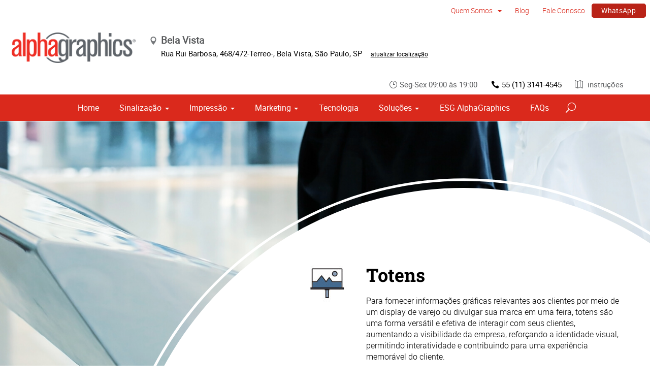

--- FILE ---
content_type: text/html; charset=utf-8
request_url: https://belavista.alphagraphics.com.br/sinalizacao/exhibits-displays/totens
body_size: 15093
content:


<!DOCTYPE html>
<html id="htmlTag" xmlns="http://www.w3.org/1999/xhtml" lang="pt-BR">
<head id="Head1"><script src='https://ajax.googleapis.com/ajax/libs/jquery/3.6.0/jquery.min.js'></script>
    <!--Copyright Bridgeline Digital, Inc. An unpublished work created in 2009. All rights reserved. This software contains the confidential and trade secret information of Bridgeline Digital, Inc. ("Bridgeline").  Copying, distribution or disclosure without Bridgeline's express written permission is prohibited-->
    <!-- 1/25/2026 7:12:22 AM | AG-P-W1-A --><title>Totens - AlphaGraphics Bela Vista</title>
<!-- Global site tag (gtag.js) - Google Analytics -->
<script async src="https://www.googletagmanager.com/gtag/js?id=G-71KW8MSVLS"></script>
<script>
  window.dataLayer = window.dataLayer || [];
  function gtag(){dataLayer.push(arguments);}
  gtag('js', new Date());

  gtag('config', 'G-71KW8MSVLS');
</script>
<!-- Facebook Pixel Code -->
<script>
!function(f,b,e,v,n,t,s)
{if(f.fbq)return;n=f.fbq=function(){n.callMethod?
n.callMethod.apply(n,arguments):n.queue.push(arguments)};
if(!f._fbq)f._fbq=n;n.push=n;n.loaded=!0;n.version='2.0';
n.queue=[];t=b.createElement(e);t.async=!0;
t.src=v;s=b.getElementsByTagName(e)[0];
s.parentNode.insertBefore(t,s)}(window, document,'script',
'https://connect.facebook.net/en_US/fbevents.js');
fbq('init', '1362956310759587');
fbq('track', 'PageView');
</script>
<noscript><img height="1" width="1" style="display:none"
src="https://www.facebook.com/tr?id=324695419151251&ev=PageView&noscript=1"
/></noscript>
<!-- End Facebook Pixel Code --><meta name="facebook-domain-verification" content="u4mb6dsqnvo210phexwqnx0ywx0ax2" /><!-- Hotjar Tracking Code for belavista.alphagraphics.com.br/ -->
<script>
    (function(h,o,t,j,a,r){
        h.hj=h.hj||function(){(h.hj.q=h.hj.q||[]).push(arguments)};
        h._hjSettings={hjid:2480693,hjsv:6};
        a=o.getElementsByTagName('head')[0];
        r=o.createElement('script');r.async=1;
        r.src=t+h._hjSettings.hjid+j+h._hjSettings.hjsv;
        a.appendChild(r);
    })(window,document,'https://static.hotjar.com/c/hotjar-','.js?sv=');
</script><meta name="description" content="Feitas com uma variedade de materiais resistentes e adaptáveis, as soluções de exibição de quiosque da AlphaGraphics são uma maneira simplificada de posicionar sua marca." />
<meta name="keywords" content="AlphaGraphics Bela Vista
AlphaGraphics 
AlphaGraphics Paulista
Totens
" />
<link media="ALL" rel="stylesheet" type="text/css" href="/Style%20Library/css/main.css?v=638938244080000000" />
<link media="ALL" rel="stylesheet" type="text/css" href="/Style%20Library/css/reviews.css?v=637606738270117179" />
<link href="https://belavista.alphagraphics.com.br/sinalizacao/exhibits-displays/totens" rel="canonical" /><script type="text/javascript" src="/Script%20Library/front-end/frontEnd-min.js?v=638938244080000000"></script>
<script type="text/javascript" src="/Script%20Library/front-end/analytics.js?v=637586491286121878"></script>
<script type="text/javascript" src="/Script%20Library/front-end/jquery-ui-1.9.2.custom.min.js?v=638126177949655419"></script>
<script type="text/javascript">
//<![CDATA[
var publicSiteUrl='https://belavista.alphagraphics.com.br/';
var editorContext='SiteEditor';
var basePageType='basepage';
var pageState='View';
var jSpinnerUrl='/iapps_images/spinner.gif';
var jRotatingCube='/iapps_images/loading-spinner.gif';
var jWebApiRoutePath='api';
var PageId='9ce2562b-3c15-4226-86fa-a9f6e70c6487';
var SourcePageId='7642b375-f59d-47b5-9fd4-13008aad0ad4';
var WorkflowId='';
var ReferrerTypeId='8';
var ReferrerUrl='sinalizacao/exhibits-displays/totens/kiosk-displays';

var appInsights = window.appInsights || function (config) { function r(config) { t[config] = function () { var i = arguments; t.queue.push(function () { t[config].apply(t, i) }) } } var t = { config: config }, u = document, e = window, o = "script", s = u.createElement(o), i, f; for (s.src = config.url || "//az416426.vo.msecnd.net/scripts/a/ai.0.js", u.getElementsByTagName(o)[0].parentNode.appendChild(s), t.cookie = u.cookie, t.queue = [], i = ["Event", "Exception", "Metric", "PageView", "Trace"]; i.length;) r("track" + i.pop()); return r("setAuthenticatedUserContext"), r("clearAuthenticatedUserContext"), config.disableExceptionTracking || (i = "onerror", r("_" + i), f = e[i], e[i] = function (config, r, u, e, o) { var s = f && f(config, r, u, e, o); return s !== !0 && t["_" + i](config, r, u, e, o), s }), t }({ instrumentationKey: '4de4fd8a-ed84-453c-9263-5c2495fbd091' }); window.appInsights = appInsights; appInsights.trackPageView();
var siteId = '57739310-a5c9-45a9-a6ea-031218f990c6';var swgif = '/Tracking/WebPageEventLogger.axd';
//]]>
</script>
<meta charset="utf-8">
<link rel="dns-prefetch" href="https://www.googletagmanager.com/">
<link rel="preconnect" href="https://cdn.cookielaw.org">
<link rel="preconnect" href="https://www.googletagmanager.com">
<link rel="preconnect" href="https://ajax.googleapis.com">
<link href="https://www.googletagmanager.com/gtag/js?id=G-TF3WH78TS6" rel="preload" as="script">

<!-- Google Tag Manager adjust--> 
<script>
if(typeof window.parent.adminSiteUrl == 'undefined' && typeof adminSiteUrl == 'undefined')
{
(function (w, d, s, l, i) { w[l] = w[l] || []; w[l].push({ 'gtm.start': new Date().getTime(), event: 'gtm.js' }); var f = d.getElementsByTagName(s)[0], j = d.createElement(s), dl = l != 'dataLayer' ? '&l=' + l : ''; j.setAttributeNode(d.createAttribute('data-ot-ignore')); j.async = true;j.src = 'https://www.googletagmanager.com/gtm.js?id=' + i + dl; f.parentNode.insertBefore(j, f); })(window, document, 'script', 'dataLayer', 'GTM-PXNPKDJ'); 
}
</script>
<!-- End Google Tag Manager adjust -->

<!--head end tracking code location -->
<!-- Google tag (gtag.js) -->
<script>
if(typeof window.parent.adminSiteUrl == 'undefined' && typeof adminSiteUrl == 'undefined')
{
	var url = "https://www.googletagmanager.com/gtag/js?id=G-TF3WH78TS6";
	$.getScript( url, function( data,textStatus,jqxhr){});
	window.dataLayer = window.dataLayer || [];
	function gtag(){dataLayer.push(arguments);}
	gtag('js', new Date());
	gtag('config', 'G-TF3WH78TS6', {'dimension1':siteId});
}
</script><meta name="viewport" content="width=device-width, initial-scale=1" /><meta name="apple-mobile-web-app-capable" content="yes" /><meta name="apple-mobile-web-app-status-bar-style" content="black" /><meta name="apple-mobile-web-app-title" content="Web Starter Kit" /><meta name="msapplication-TileImage" content="Image Library/template-images/touch/ms-touch-icon-144x144-precomposed.png" /><meta name="msapplication-TileColor" content="#3372DF" /><script type='application/ld+json'>{"@context":"http://www.schema.org","@type":"Service","ServiceType":"Totens","HasOfferCatalog":null}</script>
<meta content="Totens - AlphaGraphics Bela Vista" name="og:title" property="og:title" />
<meta content="Feitas com uma variedade de materiais resistentes e adaptáveis, as soluções de exibição de quiosque da AlphaGraphics são uma maneira simplificada de posicionar sua marca." name="og:description" property="og:description" />
<meta content="https://www.alphagraphics.com/sinalizacao/exhibits-displays/totens" name="og:url" property="og:url" />
<meta content="https://www.alphagraphics.comhttps://d6wz8uj70mtdq.cloudfront.net/8039ce09-e7da-47e1-bcec-df96b5e411f4/image+library/service+offerings/signs/exhibits+and+displays/kiosk+displays/kiosk-service-img.jpg" name="og:image" property="og:image" />
<meta content="Website" name="og:type" property="og:type" />
<meta content="summary_large_image" name="twitter:card" />
<meta content="@alphagraphicsbr" name="twitter:site" />
<meta content="Totens - AlphaGraphics Bela Vista" name="twitter:title" />
<meta content="Feitas com uma variedade de materiais resistentes e adaptáveis, as soluções de exibição de quiosque da AlphaGraphics são uma maneira simplificada de posicionar sua marca." name="twitter:description" />
<meta content="https://www.alphagraphics.comhttps://d6wz8uj70mtdq.cloudfront.net/8039ce09-e7da-47e1-bcec-df96b5e411f4/image+library/service+offerings/signs/exhibits+and+displays/kiosk+displays/kiosk-service-img.jpg" name="twitter:image" /></head>
<body id="bodyTag">
    <!-- Google Tag Manager (noscript) -->
<noscript><iframe src="https://www.googletagmanager.com/ns.html?id=GTM-PXNPKDJ"
height="0" width="0" style="display:none;visibility:hidden"></iframe></noscript>
<!-- End Google Tag Manager (noscript) -->
    
    <form method="post" action="/sinalizacao/exhibits-displays/totens" id="form1">
<div class="aspNetHidden">
<input type="hidden" name="__EVENTTARGET" id="__EVENTTARGET" value="" />
<input type="hidden" name="__EVENTARGUMENT" id="__EVENTARGUMENT" value="" />

</div>

<script type="text/javascript">
//<![CDATA[
var theForm = document.forms['form1'];
function __doPostBack(eventTarget, eventArgument) {
    if (!theForm.onsubmit || (theForm.onsubmit() != false)) {
        theForm.__EVENTTARGET.value = eventTarget;
        theForm.__EVENTARGUMENT.value = eventArgument;
        theForm.submit();
    }
}
//]]>
</script>


<script src="https://ajax.aspnetcdn.com/ajax/4.6/1/WebForms.js" type="text/javascript"></script>
<script type="text/javascript">
//<![CDATA[
window.WebForm_PostBackOptions||document.write('<script type="text/javascript" src="/WebResource.axd?d=oCKj8IvNuIk7gy1HJUatdrxc44YP4nQWME8Wxdd6DGPnke3qspDXbthnORZlPAcXN7_u1xDrkIusxuRK-nyT4HeVlao1&amp;t=638901392248157332"><\/script>');//]]>
</script>



<script type="text/javascript">
//<![CDATA[
var jTemplateType='0';var loadedFromVersion='False';var uiCulture = 'pt-BR';//]]>
</script>

<script src="https://ajax.aspnetcdn.com/ajax/4.6/1/MicrosoftAjax.js" type="text/javascript"></script>
<script type="text/javascript">
//<![CDATA[
(window.Sys && Sys._Application && Sys.Observer)||document.write('<script type="text/javascript" src="/ScriptResource.axd?d=C0-jv8mCc3YH01nQBjS-_7iqxAhQwr1PAupAXWe9c-BPPGUzsXZR04BVmo0GfZ6DYf-qRgRxNRrIK4XxIcCtMtvwYi2DvMZh8gSrkeCsXgxJzW1HtAy8NZq70TAxcfFSjb7b6N-fcCXIWvVYDR11RiosX1o1&t=5c0e0825"><\/script>');//]]>
</script>

<script src="https://ajax.aspnetcdn.com/ajax/4.6/1/MicrosoftAjaxWebForms.js" type="text/javascript"></script>
<script type="text/javascript">
//<![CDATA[
(window.Sys && Sys.WebForms)||document.write('<script type="text/javascript" src="/ScriptResource.axd?d=CkWDPtA3hXBHN7AqG5hE3AqHF3VpqsYHc2CORuy9yY-68UdbUfqEq988tjrPIpe-j_OLXO-j30fU7S3eQMTXmXucYiW4XyTEgu6YEG0ouvBlwMiFFZrNJMo6VfqMY2-D_9TN8uAlpOAtlcy_A1FeI5E3pNtBAkyeM0UpNdqXkUDtx89Z0&t=5c0e0825"><\/script>');//]]>
</script>

        <script type="text/javascript">
//<![CDATA[
Sys.WebForms.PageRequestManager._initialize('scriptManager', 'form1', [], [], [], 90, '');
//]]>
</script>

        
        
        

<div class="pageWrap">
    

    <a name="backToTop" class="backToTop-anchor"></a>

<header id="ctl01_Header_ctl00_headerTag" class="headerMain headerMain--center">
    <div class="headerMain-util">
        <div class="headerMain-utilInner">
            <div class="headerMain-utilZone01">
            </div>

            <div class="headerMain-utilZone02">
            </div>
            <div class="headerMain-utilZone03">
                

<nav class="navUtil">
    <ul class="CLHierarchicalNav"><li class="first hasChildren"><a href="/quem-somos">Quem Somos </a><ul><li class="first last"><a href="/quem-somos/nossos-trabalhos">Nossos Trabalhos</a></li></ul></li><li><a href="https://blogs.alphagraphics.com/blog_po/" target="_blank">Blog</a></li><li><a href="/fale-conosco">Fale Conosco </a></li><li class="last btn"><a href="https://api.whatsapp.com/send?1=pt_BR&amp;phone=551131414545" target="_blank">WhatsApp </a></li></ul>
</nav>
            </div>
        </div>
    </div>

    <div class="headerMain-main">
        <div class="headerMain-mainInner">
            
            
            
<div class="headerMain-mainZone01">
    <div class="logoMain">
        <a href="https://belavista.alphagraphics.com.br">
            <img src="/Image Library/content-images/CenterSitelogo.webp" alt="Bela Vista"></a>
    </div>

    <ul itemscope itemtype="http://schema.org/LocalBusiness" class="locBlurb">
        <li itemprop="name" class="toggleLink">Bela Vista <span class="icon-toggle" aria-hidden="true"></span></li>
        
        <li itemprop="address" itemscope itemtype="http://schema.org/PostalAddress" class="toggleLinkTarget is-hidden">
            <span itemprop="streetAddress">Rua Rui Barbosa, 468/472-Terreo-</span>,
            
            <span itemprop="streetAddress">Bela Vista</span>,
            
        <span itemprop="addressLocality">São Paulo</span>,
        <span itemprop="addressRegion">SP</span>
            <a class="locBlurb-edit" href="https://www.alphagraphics.com.br/encontre-unidade">atualizar localização</a>
            
        </li>
    </ul>

</div>
<!--/.headerMain-mainZone01-->
<div class="headerMain-mainZone02">
    <nav class="navCallout">
        <ul>
            <li><span><i class="icon-clock-alt" aria-hidden="true"></i>Seg-Sex 09:00 às 19:00</span></li>
            
            <li><a href="tel:55 (11) 3141-4545"><i class="icon-phone" aria-hidden="true"></i>55 (11) 3141-4545</a></li>
            
            <li>
                <a target="_blank" href="https://maps.google.com/?saddr=Current+Location&daddr=Rua Rui Barbosa, 468/472-Terreo-, Bela Vista, São Paulo, SP, BR, 01326-010">
                    <i class="icon-map-alt" aria-hidden="true"></i> instruções
                </a>

            </li>
        </ul>
    </nav>

</div>

            <div class="headerMain-mainZone03">
                <nav id="navMain" runat="server" class="navMain"><ul>
    <li class=""><a href="/home">Home</a></li>
    <li class="hasChildren is-mega"><a href="/sinalizacao">Sinalização</a><ul>
        <li class=""><a href="/sinalizacao/exhibits-displays">Displays e Expositores</a><ul>
            <li class=""><a href="/sinalizacao/exhibits-displays/banner-stands-ups-pop-ups">Suporte para Banners e Rollup Banners</a></li>
            <li class=""><a href="/sinalizacao/exhibits-displays/backdrops">Backdrops</a></li>
            <li class=""><a href="/sinalizacao/exhibits-displays/pain%C3%A9is-e-luminosos">Painéis e Luminosos</a></li>
            <li class=""><a href="/sinalizacao/exhibits-displays/quadros-de-avisos-e-informa%C3%A7%C3%B5es">Quadros de Avisos e Informações</a></li>
            <li class=""><a href="/sinalizacao/exhibits-displays/totens">Totens</a></li>
            <li class=""><a href="/sinalizacao/exhibits-displays/placas-e-pr%C3%AAmios">Placas e Prêmios</a></li>
            <li class=""><a href="/sinalizacao/exhibits-displays/table-throws">Table Throws</a></li>
            <li class=""><a href="/sinalizacao/exhibits-displays/feiras-e-eventos">Feiras e Eventos</a></li>
          </ul>
        </li>
        <li class=""><a href="/sinalizacao/grandes-formatos">Grandes Formatos</a><ul>
            <li class=""><a href="/sinalizacao/grandes-formatos/banners-e-posters">Banners e Posters</a></li>
            <li class=""><a href="/sinalizacao/grandes-formatos/comunica%C3%A7%C3%A3o-e-design-suspensos">Comunicação e Design Suspensos</a></li>
            <li class=""><a href="/sinalizacao/grandes-formatos/sinaliza%C3%A7%C3%A3o-tempor%C3%A1ria-externa">Sinalização Temporária Externa</a></li>
            <li class=""><a href="/sinalizacao/grandes-formatos/bandeiras-e-suportes">Bandeiras e Suportes</a></li>
            <li class=""><a href="/sinalizacao/grandes-formatos/impress%C3%A3o-em-grandes-formatos">Impressão em Grandes Formatos</a></li>
            <li class=""><a href="/sinalizacao/grandes-formatos/placa-de-sinaliza%C3%A7%C3%A3o">Placa de Sinalização</a></li>
            <li class=""><a href="/sinalizacao/grandes-formatos/envelopamento-de-ve%C3%ADculos">Envelopamento de Veículos</a></li>
            <li class=""><a href="/sinalizacao/grandes-formatos/imagens-de-parede-e-janela">Imagens de Parede e Janela</a></li>
            <li class=""><a href="/sinalizacao/grandes-formatos/sinaliza%C3%A7%C3%A3o-e-placas-de-jardim">Sinalização e Placas de Jardim</a></li>
          </ul>
        </li>
        <li class=""><a href="/sinalizacao/janela-piso-e-parede">Janela, Piso e Parede</a><ul>
            <li class=""><a href="/sinalizacao/janela-piso-e-parede/forros-de-teto">Forros de Teto</a></li>
            <li class=""><a href="/sinalizacao/janela-piso-e-parede/quadros-e-molduras">Quadros e Molduras</a></li>
            <li class=""><a href="/sinalizacao/janela-piso-e-parede/adesiva%C3%A7%C3%A3o-fosca-em-vidro">Adesivação Fosca em Vidro</a></li>
            <li class=""><a href="/sinalizacao/janela-piso-e-parede/sinaliza%C3%A7%C3%A3o-de-interiores">Sinalização de Interiores</a></li>
            <li class=""><a href="/sinalizacao/janela-piso-e-parede/sinaliza%C3%A7%C3%A3o-e-adesivos-de-pisos">Sinalização e Adesivos de Pisos</a></li>
            <li class=""><a href="/sinalizacao/janela-piso-e-parede/cortinas-de-janela">Cortinas de Janela</a></li>
            <li class=""><a href="/sinalizacao/janela-piso-e-parede/banners-internos">Banners Internos</a></li>
          </ul>
        </li>
        <li class=""><a href="/sinalizacao/sinaliza%C3%A7%C3%A3o-e-placas-de-dire%C3%A7%C3%A3o">Sinalização e Placas de Direção</a><ul>
            <li class=""><a href="/sinalizacao/sinaliza%C3%A7%C3%A3o-e-placas-de-dire%C3%A7%C3%A3o/acessibilidade">Acessibilidade</a></li>
            <li class=""><a href="/sinalizacao/sinaliza%C3%A7%C3%A3o-e-placas-de-dire%C3%A7%C3%A3o/sinaliza%C3%A7%C3%A3o-em-edif%C3%ADcios">Sinalização em Edifícios</a></li>
            <li class=""><a href="/sinalizacao/sinaliza%C3%A7%C3%A3o-e-placas-de-dire%C3%A7%C3%A3o/diret%C3%B3rios">Diretórios</a></li>
            <li class=""><a href="/sinalizacao/sinaliza%C3%A7%C3%A3o-e-placas-de-dire%C3%A7%C3%A3o/quadros-de-menu">Quadros de Menu</a></li>
            <li class=""><a href="/sinalizacao/sinaliza%C3%A7%C3%A3o-e-placas-de-dire%C3%A7%C3%A3o/crach%C3%A1s-e-credenciais-personalizados">Crachás e Credenciais Personalizados</a></li>
            <li class=""><a href="/sinalizacao/sinaliza%C3%A7%C3%A3o-e-placas-de-dire%C3%A7%C3%A3o/pole-banners">Pole Banners</a></li>
            <li class=""><a href="/sinalizacao/sinaliza%C3%A7%C3%A3o-e-placas-de-dire%C3%A7%C3%A3o/sinaliza%C3%A7%C3%A3o-regulat%C3%B3ria">Sinalização Regulatória</a></li>
          </ul>
        </li>
        <li class=""><a href="/sinalizacao/displays-de-ponto-de-venda">Displays de Ponto de Venda</a><ul>
            <li class=""><a href="/sinalizacao/displays-de-ponto-de-venda/expositores-de-estandes">Expositores de Estandes</a></li>
            <li class=""><a href="/sinalizacao/displays-de-ponto-de-venda/suporte-de-foldes">Suporte de Foldes</a></li>
            <li class=""><a href="/sinalizacao/displays-de-ponto-de-venda/im%C3%A3s-e-placas-magn%C3%A9ticas">Imãs e Placas Magnéticas</a></li>
            <li class=""><a href="/sinalizacao/displays-de-ponto-de-venda/sinaliza%C3%A7%C3%A3o-de-im%C3%B3veis">Sinalização de Imóveis</a></li>
            <li class=""><a href="/sinalizacao/displays-de-ponto-de-venda/placas-de-varejo">Placas de Varejo</a></li>
            <li class=""><a href="javascript:void(0)">Digital Displays</a></li>
          </ul>
        </li>
        <li class=""><a href="/sinalizacao/sinaliza%C3%A7%C3%A3o-por-tipo-e-material">Sinalização por tipo e material</a><ul>
            <li class=""><a href="/sinalizacao/sinaliza%C3%A7%C3%A3o-por-tipo-e-material/acr%C3%ADlico">Acrílico</a></li>
            <li class=""><a href="/sinalizacao/sinaliza%C3%A7%C3%A3o-por-tipo-e-material/vinil">Vinil</a></li>
            <li class=""><a href="/sinalizacao/sinaliza%C3%A7%C3%A3o-por-tipo-e-material/alum%C3%ADnio">Alumínio</a></li>
            <li class=""><a href="/sinalizacao/sinaliza%C3%A7%C3%A3o-por-tipo-e-material/tecido">Tecido</a></li>
            <li class=""><a href="/sinalizacao/sinaliza%C3%A7%C3%A3o-por-tipo-e-material/pl%C3%A1stico">Plástico</a></li>
            <li class=""><a href="/sinalizacao/sinaliza%C3%A7%C3%A3o-por-tipo-e-material/displays-e-placas">Displays e Placas</a></li>
          </ul>
        </li>
      </ul>
    </li>
    <li class="hasChildren is-mega is-columns four"><a href="/impress%C3%A3o">Impressão</a><ul>
        <li class=""><a href="/impress%C3%A3o/c%C3%B3pias">Cópias</a></li>
        <li class=""><a href="/impress%C3%A3o/calend%C3%A1rios">Calendários</a></li>
        <li class=""><a href="/impress%C3%A3o/cart%C3%B5es-e-convites">Cartões e Convites</a></li>
        <li class=""><a href="/impress%C3%A3o/custom-stationery-letterheads-envelopes">Papelaria Personalizada</a></li>
        <li class=""><a href="/impress%C3%A3o/folders-e-folhetos">Folders e Folhetos</a></li>
        <li class=""><a href="/impress%C3%A3o/business-cards">Cartões de Visita</a></li>
        <li class=""><a href="/impress%C3%A3o/newsletters">Newsletters</a></li>
        <li class=""><a href="/impress%C3%A3o/plantas-e-projetos">Plantas e Projetos</a></li>
        <li class=""><a href="/impress%C3%A3o/formul%C3%A1rios-e-receitu%C3%A1rios">Formulários e Receituários</a></li>
        <li class=""><a href="/impress%C3%A3o/manuais-e-cat%C3%A1logos">Manuais e Catálogos</a></li>
        <li class=""><a href="/impress%C3%A3o/materiais-de-apresenta%C3%A7%C3%A3o">Materiais de Apresentação</a></li>
        <li class=""><a href="/impress%C3%A3o/impress%C3%A3o-e-encaderna%C3%A7%C3%A3o-de-livros">Impressão e Encadernação de Livros</a></li>
        <li class=""><a href="/impress%C3%A3o/adesivos-r%C3%B3tulos-e-etiquetas">Adesivos, Rótulos e Etiquetas</a></li>
        <li class=""><a href="/impress%C3%A3o/cart%C3%B5es-postais">Cartões Postais</a></li>
        <li class=""><a href="/impress%C3%A3o/relat%C3%B3rios">Relatórios</a></li>
        <li class=""><a href="/impress%C3%A3o/photo-books">Photo Books</a><ul>
            <li class=""><a href="/impress%C3%A3o/photo-books/photo-books">Photo Books</a></li>
          </ul>
        </li>
      </ul>
    </li>
    <li class="hasChildren is-mega"><a href="/marketing">Marketing</a><ul>
        <li class=""><a href="/marketing/design-criativo">Design Criativo</a><ul>
            <li class=""><a href="/marketing/design-criativo/produ%C3%A7%C3%A3o-audiovisual">Produção Audiovisual</a></li>
            <li class=""><a href="/marketing/design-criativo/branding-e-identidade-visual">Branding e Identidade Visual</a></li>
            <li class=""><a href="/marketing/design-criativo/copywriting">Copywriting</a></li>
            <li class=""><a href="/marketing/design-criativo/design-gr%C3%A1fico">Design Gráfico</a></li>
            <li class=""><a href="/marketing/design-criativo/web-design">Web Design</a></li>
          </ul>
        </li>
        <li class=""><a href="/marketing/marketing-direto">Marketing Direto</a><ul>
            <li class=""><a href="/marketing/marketing-direto/customer-retention-reactivation">Customer Retention &amp; Reactivation</a></li>
            <li class=""><a href="/marketing/marketing-direto/mala-direta">Mala Direta</a></li>
            <li class=""><a href="/marketing/marketing-direto/dados-e-mapas-vari%C3%A1veis">Dados e Mapas Variáveis</a></li>
          </ul>
        </li>
        <li class=""><a href="/marketing/marketing-digital">Marketing Digital</a><ul>
            <li class=""><a href="/marketing/marketing-digital/email-marketing">Email Marketing</a></li>
            <li class=""><a href="/marketing/marketing-digital/gera%C3%A7%C3%A3o-de-leads">Geração de Leads</a></li>
            <li class=""><a href="/marketing/marketing-digital/sites-e-aplicativos">Sites e Aplicativos</a></li>
            <li class=""><a href="/marketing/marketing-digital/campanhas-de-tr%C3%A1fego-pago-sem">Campanhas de Tráfego Pago (SEM)</a></li>
            <li class=""><a href="/marketing/marketing-digital/otimiza%C3%A7%C3%A3o-para-mecanismos-de-busca-seo">Otimização para Mecanismos de Busca (SEO)</a></li>
            <li class=""><a href="/marketing/marketing-digital/urls-personalizadas">URLs Personalizadas</a></li>
            <li class=""><a href="/marketing/marketing-digital/qr-codes">QR Codes</a></li>
            <li class=""><a href="/marketing/marketing-digital/campanhas-de-sms-e-mensagens-via-aplicativos">Campanhas de SMS e mensagens via aplicativos</a></li>
            <li class=""><a href="/marketing/marketing-digital/m%C3%ADdias-sociais">Mídias Sociais</a></li>
          </ul>
        </li>
      </ul>
    </li>
    <li class=""><a href="/tecnologia">Tecnologia</a></li>
    <li class="hasChildren is-mega"><a href="/solu%C3%A7%C3%B5es">Soluções</a><ul>
        <li class=""><a href="/solu%C3%A7%C3%B5es/solu%C3%A7%C3%B5es-de-marketing-e-neg%C3%B3cios">Soluções de Marketing e Negócios</a><ul>
            <li class=""><a href="javascript:void(0)">agBox</a></li>
            <li class=""><a href="/solu%C3%A7%C3%B5es/solu%C3%A7%C3%B5es-de-marketing-e-neg%C3%B3cios/covid-19-distanciamento-social">COVID-19 &amp; Distanciamento Social</a></li>
          </ul>
        </li>
        <li class=""><a href="/solu%C3%A7%C3%B5es/neg%C3%B3cios-ind%C3%BAstria">Negócios &amp; Indústria</a><ul>
            <li class=""><a href="/solu%C3%A7%C3%B5es/neg%C3%B3cios-ind%C3%BAstria/associa%C3%A7%C3%B5es">Associações</a></li>
            <li class=""><a href="/solu%C3%A7%C3%B5es/neg%C3%B3cios-ind%C3%BAstria/impress%C3%A3o-corporativa">Impressão Corporativa</a></li>
            <li class=""><a href="/solu%C3%A7%C3%B5es/neg%C3%B3cios-ind%C3%BAstria/educa%C3%A7%C3%A3o-treinamento">Educação &amp; Treinamento</a></li>
            <li class=""><a href="/solu%C3%A7%C3%B5es/neg%C3%B3cios-ind%C3%BAstria/cuidados-e-sa%C3%BAde">Cuidados e Saúde</a></li>
            <li class=""><a href="/solu%C3%A7%C3%B5es/neg%C3%B3cios-ind%C3%BAstria/servi%C3%A7os-financeiros">Serviços Financeiros</a></li>
            <li class=""><a href="/solu%C3%A7%C3%B5es/neg%C3%B3cios-ind%C3%BAstria/jur%C3%ADdico">Jurídico</a></li>
            <li class=""><a href="/solu%C3%A7%C3%B5es/neg%C3%B3cios-ind%C3%BAstria/produ%C3%A7%C3%A3o">Produção</a></li>
            <li class=""><a href="/solu%C3%A7%C3%B5es/neg%C3%B3cios-ind%C3%BAstria/imobili%C3%A1ria">Imobiliária</a></li>
            <li class=""><a href="/solu%C3%A7%C3%B5es/neg%C3%B3cios-ind%C3%BAstria/varejo-bens-de-consumo">Varejo &amp; Bens de Consumo</a></li>
            <li class=""><a href="/solu%C3%A7%C3%B5es/neg%C3%B3cios-ind%C3%BAstria/restaurante-e-hospitalidade">Restaurante e Hospitalidade</a></li>
          </ul>
        </li>
        <li class=""><a href="/solu%C3%A7%C3%B5es/feiras-eventos">Feiras &amp; Eventos</a><ul>
            <li class=""><a href="/solu%C3%A7%C3%B5es/feiras-eventos/conven%C3%A7%C3%B5es">Convenções</a></li>
            <li class=""><a href="/solu%C3%A7%C3%B5es/feiras-eventos/exposi%C3%A7%C3%B5es-de-tribunais">Exposições de Tribunais</a></li>
            <li class=""><a href="/solu%C3%A7%C3%B5es/feiras-eventos/eventos">Eventos</a></li>
            <li class=""><a href="/solu%C3%A7%C3%B5es/feiras-eventos/feiras">Feiras</a></li>
          </ul>
        </li>
        <li class=""><a href="/solu%C3%A7%C3%B5es/pacotes">Pacotes</a><ul>
            <li class=""><a href="/solu%C3%A7%C3%B5es/pacotes/feiras-e-eventos">Feiras e Eventos</a></li>
            <li class=""><a href="/solu%C3%A7%C3%B5es/pacotes/inaugura%C3%A7%C3%B5es">Inaugurações</a></li>
            <li class=""><a href="/solu%C3%A7%C3%B5es/pacotes/empresarial">Empresarial</a></li>
          </ul>
        </li>
      </ul>
    </li>
    <li class=""><a href="/esg">ESG AlphaGraphics</a></li>
    <li class=""><a href="/faqs">FAQs</a></li>
  </ul></nav>


                

<div data-mfp-focus="#searchMain" data-mfp-src="#search-popup" class="searchToggle openPopup"></div>

<div class="popup mfp-hide popup--search" id="search-popup">
    <div class="searchBox searchBox--main">
        <input id="searchMain" type="text" placeholder="Search" name="" class="searchBox-textField" aria-label="Search" />
        <a class="searchBox-submit" id="searchBox-submit" href="javascript:void(0)" aria-label="Search Submit"></a>
    </div>
</div>

<script>
    $(document).ready(function () {
        $('#searchMain').keydown(function (event) {
            if (event.keyCode == 13) {
                event.preventDefault();
                submitSiteSearch($('#searchMain').val());
            }
        });

        $('#searchBox-submit').click(function () {
            submitSiteSearch($('#searchMain').val());
        });

    });
    function submitSiteSearch(searchVal) {
        if (searchVal)
            document.location = 'https://belavista.alphagraphics.com.br/search?q=' + encodeURIComponent(searchVal);
    }
</script>


                

<div class="mobileDrawerToggle drawerToggle" data-for="globals-mobile" data-mobile="true"></div>

                <nav id="toolBar" class="toolBar"><ul>
    <li><a href="/solicite-or%C3%A7amento"><i class="icon-currency-alt icon--empty" aria-hidden="true"></i>Solicite Or&#231;amento</a></li>
    <li><a href="/envie-um-arquivo"><i class=" icon-upload icon--empty" aria-hidden="true"></i>Envie um Arquivo</a></li>
    <li><a href="https://www.alphagraphics.com.br/quem-somos"><i class="icon-toolbox-alt icon--empty" aria-hidden="true"></i>Nossos Trabalhos</a></li>
  </ul></nav>
            </div>
        </div>
    </div>
</header>


    <main>
        

<div class="pageMeta">
    <div class="pageMeta-inner">
        <nav role="navigation" class="navSecondary">
            
        </nav>
    </div>
</div>

        
        <div id="ctl01_PageZoneContainer1">
	<div id="ctl01_PageZoneContainer1_PageZoneContainer1_6nAKRdCgOwy">
		<div id="ctl01_PageZoneContainer1_PageZoneContainer1_6nAKRdCgOwy_ctl00">
			<div class="section pageTitle lazy agTitle pageTitle--textBackgroundLight pageTitle--right pageTitle--tall" style="background-image:url('https://d6wz8uj70mtdq.cloudfront.net/8039ce09-e7da-47e1-bcec-df96b5e411f4/image+library/service+offerings/signs/banners/aga-105_kiosk.jpg');">
  <div class="contained">
    <div class="pageTitleCopy"><figure><img src="https://d6wz8uj70mtdq.cloudfront.net/8039ce09-e7da-47e1-bcec-df96b5e411f4/image+library/service+offerings/signs/icon-signs-alt.jpg" alt=""></figure><div class="pageTitleCopy-content">
        <h1 class="pageTitleCopy-heading">Totens</h1>
        <h2 class="pageTitleCopy-SubHeading">Para fornecer informações gráficas relevantes aos clientes por meio de um display de varejo ou divulgar sua marca em uma feira, totens são uma forma versátil e efetiva de interagir com seus clientes, aumentando a visibilidade da empresa, reforçando a identidade visual, permitindo interatividade e contribuindo para uma experiência memorável do cliente. </h2>
      </div>
    </div>
  </div>
</div>
		</div>
	</div><div id="ctl01_PageZoneContainer1_PageZoneContainer1_gMj0wzmqLz">
		<div id="ctl01_PageZoneContainer1_PageZoneContainer1_gMj0wzmqLz_ctl00">
			<div class="section section--border borderBlue"></div>
		</div>
	</div><div id="ctl01_PageZoneContainer1_PageZoneContainer1_5iaT1SLkfD3">
		<div id="ctl01_PageZoneContainer1_PageZoneContainer1_5iaT1SLkfD3_ctl00">
			<div class="section">
<div class="contained">
<h2 class="h-h3"><span data-contrast="none" xml:lang="PT-BR">Totens</span><span data-contrast="none" xml:lang="PT-BR">&nbsp;</span><span data-contrast="none" xml:lang="PT-BR">para instru&#231;&#245;es, multim&#237;dia, intera&#231;&#227;o e muito mais</span><span data-ccp-props="{" 201341983":0,"335551550":1,"335551620":1,"335559739":160,"335559740":259}">&nbsp;</span></h2>
<div class="lead--border">
<p><span data-ccp-props="{" 201341983":0,"335551550":1,"335551620":1,"335559739":160,"335559740":259}">&#8203;<span class="relative -mx-px my-[-0.2rem] rounded-sm px-px py-[0.2rem]">As <strong>solu&#231;&#245;es de exibi&#231;&#227;o de quiosques</strong> da AlphaGraphics s&#227;o desenvolvidas com <strong>materiais dur&#225;veis e adapt&#225;veis</strong>, oferecendo uma forma eficiente para pequenas e m&#233;dias empresas destacarem sua marca em eventos corporativos e feiras comerciais.</span> <span class="relative -mx-px my-[-0.2rem] rounded-sm px-px py-[0.2rem]">Esses displays multifuncionais n&#227;o apenas posicionam sua <a href="https://belavista.alphagraphics.com.br/marketing/design-criativo/branding-e-identidade-visual">identidade visual</a> de maneira proeminente, mas tamb&#233;m mant&#234;m organizados os materiais de <span data-contrast="none" xml:lang="PT-BR"><a href="marketing: https://www.alphagraphics.com.br/marketing">marketing</a></span>&nbsp;essenciais, como folhetos e cat&#225;logos.</span> <span class="relative -mx-px my-[-0.2rem] rounded-sm px-px py-[0.2rem]">Ao investir em expositores de quiosque personalizados, sua empresa projeta <strong>profissionalismo e inova&#231;&#227;o</strong>, elementos cruciais para atrair e engajar clientes potenciais no competitivo mercado atual.</span> &nbsp;</span></p>
<p>Aproveite para conhecer todas as nossas solu&#231;&#245;es de <a href="https://www.alphagraphics.com.br/impress%C3%A3o">impress&#227;o</a> &#8211; de banners de <a href="https://belavista.alphagraphics.com.br/sinalizacao/grandes-formatos">grandes formatos</a> a um simples <a href="https://www.alphagraphics.com.br/impress%C3%A3o/business-cards">cart&#227;o de visita</a>! Elas ir&#227;o fortalecer ainda mais a imagem de sua empresa.</p>
<p>Na AlphaGraphics, por exemplo voc&#234; encontra solu&#231;&#245;es de &quot;<strong>Fine Arts</strong>&quot;, impress&#227;o produzida com alta qualidade a partir de pap&#233;is especiais, compostos por fibras naturais (algod&#227;o ou alfa-celulose) e n&#227;o s&#227;o branqueados artificialmente com agentes &#225;cidos, garantindo assim uma maior longevidade &#224; impress&#227;o, e uma impressora profissional.</p>
</div>
</div>
</div>
		</div>
	</div><div id="ctl01_PageZoneContainer1_PageZoneContainer1_6vqVDyexz70">
		<div id="ctl01_PageZoneContainer1_PageZoneContainer1_6vqVDyexz70_ctl00">
			<div class="section h-hard spotlight spotlight--imgRight section--contrastLight">
  <div class="spotlight-inner">
    <div class="spotlight-image" style="background-image: url('https://d6wz8uj70mtdq.cloudfront.net/8039ce09-e7da-47e1-bcec-df96b5e411f4/image+library/aem+content/global/productimages/kiosk/kiosk_2.jpg.img.full.high.jpg');"></div>
    <div class="spotlight-content">
      <h2 class="spotlight-heading">Dê aos clientes o que eles procuram </h2><p>Os consumidores de hoje desejam<strong> fatos precisos e em tempo real</strong> sobre produtos e serviços antes de tomarem <strong>decisões de compra</strong>. Muitos consumidores contam com dispositivos móveis para encontrar informações na loja ou em eventos. Mas existe uma maneira melhor. E se você pudesse fornecer uma <strong>experiência visceral e informativa</strong> para os clientes, no local, sem qualquer risco de perdê-los para o mercado online? Um <strong>monitor de quiosqu</strong>e pode ser a opção perfeita para sua empresa.</p></div>
  </div>
</div>
		</div>
	</div><div id="ctl01_PageZoneContainer1_PageZoneContainer1_6WkFsvLpdVc">
		<div id="ctl01_PageZoneContainer1_PageZoneContainer1_6WkFsvLpdVc_ctl00">
			<div class="section h-hard spotlight spotlight--imgLeft section--contrastLight">
  <div class="spotlight-inner">
    <div class="spotlight-image" style="background-image: url('https://d6wz8uj70mtdq.cloudfront.net/8039ce09-e7da-47e1-bcec-df96b5e411f4/image+library/aem+content/global/productimages/kiosk/kiosk_4.jpg.img.full.high.jpg');"></div>
    <div class="spotlight-content">
      <h2 class="spotlight-heading">Totens de <em>pedidos</em></h2>
      <p>Os totens oferecem uma experiência multimídia para os usuários por meio de tablets, TVs ou telas de computador. Eles também permitem várias opções de exibição, como porta-cartazes ou porta-cartazes e bolsos de literatura. Os quiosques criam um espaço de trabalho interativo para os funcionários, bem como uma brochura virtual de informações do produto para os clientes. </p>
    </div>
  </div>
</div>
		</div>
	</div><div id="ctl01_PageZoneContainer1_PageZoneContainer1_3V1t5mn7r8E">
		<div id="ctl01_PageZoneContainer1_PageZoneContainer1_3V1t5mn7r8E_ctl00">
			<div class="section h-hardBottom">
<div class="contained">
<h2><span data-contrast="none" xml:lang="PT-BR">Op&ccedil;&otilde;es de&nbsp;</span><span data-contrast="none" xml:lang="PT-BR">totens</span><span data-ccp-props="{"201341983":0,"335551550":1,"335551620":1,"335559739":160,"335559740":259}">&nbsp;</span></h2>
<div class="lead--border">
<p><span data-contrast="none" xml:lang="PT-BR" style="list-style-type: disc;">Nossas montagens de quiosque s&atilde;o atraentes, modernas e extremamente vers&aacute;teis. Podemos ajud&aacute;-lo a projetar a configura&ccedil;&atilde;o ideal para seu espa&ccedil;o, objetivos e or&ccedil;amento.</span></p>
</div>
</div>
</div>
		</div>
	</div><div id="ctl01_PageZoneContainer1_PageZoneContainer1_6X7E8dCa3o4" class="CLContentDataView">
		<div class="section detailBlockListing detailBlockListing--two">
  <div class="contained">
    <div class="detailBlockListing--inner">
      <div class="detailBlock">
        <div class="detailBlock-inner">
          <h2 class="detailBlock-heading">Considere usar totens para: </h2>
          <div class="detailBlock-content"><ul class="list list--block">
<li>Simplificar os processos de inscrição de funcionários</li>
<li>Serviços de auto-atendimento</li>
<li>Executar programas educacionais (em museus, escolas ou feiras comerciais)</li>
<li>Reservas e emissão de bilhetes (para filmes, hotéis ou eventos)</li>
<li>Demonstrações de produtos e serviços</li>
<li>Coleta de datas através de pesquisas</li>
</ul></div>
        </div>
      </div>
      <div class="detailBlock">
        <div class="detailBlock-inner">
          <h2 class="detailBlock-heading">Tente adicionar:</h2>
          <div class="detailBlock-content"><ul class="list list--block">
<li>Colunas</li>
<li>Prateleiras</li>
<li>Bolsas de apoio</li>
<li>Adesivação</li>
<li>Retro iluminação</li>
<li>Backlight</li>
<li><span data-contrast="none" xml:lang="PT-BR">Suportes giratórios para </span><span data-contrast="none" xml:lang="PT-BR">t</span><span data-contrast="none" xml:lang="PT-BR">ablet</span><span data-ccp-props="{"201341983":0,"335551550":1,"335551620":1,"335559739":160,"335559740":259}"> </span></li>
</ul></div>
        </div>
      </div>
    </div>
  </div>
</div><input name="ctl01$PageZoneContainer1$PageZoneContainer1_6X7E8dCa3o4$ctl01_PageZoneContainer1_PageZoneContainer1_6X7E8dCa3o4CallBack_ClientValues" type="hidden" id="ctl01_PageZoneContainer1_PageZoneContainer1_6X7E8dCa3o4CallBack_ClientValues" value="0^^" />
	</div><div id="ctl01_PageZoneContainer1_PageZoneContainer1_8wM1Xtji5r3">
		<div id="ctl01_PageZoneContainer1_PageZoneContainer1_8wM1Xtji5r3_ctl00">
			<div class="section banner section--contrastLight banner--centerCenter">
  <div class="banner-contained contained">
    <div class="bannerCopy">
      <h2 class="bannerCopy-heading">Contate a equipe da AlphaGraphics hoje para começar! </h2>
      <p>Precisa de ajuda para projetar, criar mensagens e imprimir sinalização e material promocional para o display do seu totem? A AlphaGraphics oferece soluções completas de marketing e comunicação para sua empresa, para que você tenha mais tempo para atender seus clientes. 

 </p>
    </div>
  </div>
</div>
		</div>
	</div><div id="ctl01_PageZoneContainer1_PageZoneContainer1_1RnNCDvaOoI">
		<div id="ctl01_PageZoneContainer1_PageZoneContainer1_1RnNCDvaOoI_ctl00">
			<div class="section featureBlock featureBlock--four section--contrastDark">
  <div class="contained">
    <h2 class="featureBlock-heading">Vamos te ajudar a começar</h2>
    <div class="row">
      <div class="column sm-12 lg-6">
        <div class="featureBlock-figure"><img src="https://d6wz8uj70mtdq.cloudfront.net/751f810c-7ec0-4e15-a1cb-82c77ba4ce4f/image+library/content-images/icons/icon-mail2.png" alt="" loading="lazy"><div class="featureBlock-figcaption">
            <h3 class="featureBlock-subHeading"><a href="https://belavista.alphagraphics.com.br/envie-um-arquivo/envie-um-arquivo">Envie um Arquivo</a></h3>
          </div>
        </div>
      </div>
      <div class="column sm-12 lg-6">
        <div class="featureBlock-figure"><img src="https://d6wz8uj70mtdq.cloudfront.net/751f810c-7ec0-4e15-a1cb-82c77ba4ce4f/image+library/content-images/icons/icon-quote2.png" alt="" loading="lazy"><div class="featureBlock-figcaption">
            <h3 class="featureBlock-subHeading"><a href="https://belavista.alphagraphics.com.br/solicite-or%C3%A7amento/solicite-or%C3%A7amento">Solicite Orçamento</a></h3>
          </div>
        </div>
      </div>
      <div class="column sm-12 lg-6">
        <div class="featureBlock-figure"><img src="https://d6wz8uj70mtdq.cloudfront.net/751f810c-7ec0-4e15-a1cb-82c77ba4ce4f/image+library/content-images/icons/icon-phone2.png" alt="" loading="lazy"><div class="featureBlock-figcaption">
            <h3 class="featureBlock-subHeading"><a href="tel:55 (11) 3141-4545">55 (11) 3141-4545</a></h3>
          </div>
        </div>
      </div>
      <div class="column sm-12 lg-6">
        <div class="featureBlock-figure"><img src="https://d6wz8uj70mtdq.cloudfront.net/751f810c-7ec0-4e15-a1cb-82c77ba4ce4f/image+library/content-images/icons/icon-location2.png" alt="" loading="lazy"><div class="featureBlock-figcaption">
            <h3 class="featureBlock-subHeading"><a href="https://maps.google.com/?saddr=Current+Location&daddr=Rua Rui Barbosa, 468/472-Terreo-,%20S%C3%A3o Paulo,%20Sao Paulo,%20Brazil,%2001326-010">Localização</a></h3>
          </div>
        </div>
      </div>
    </div>
  </div>
</div>
		</div>
	</div>
</div>
    </main>

    

<footer class="footerMain">
    <div class="footermain-top">
        <div class="footermain-topInner">
            
            


            <div class="row">
                <div class="column med-12 lg-8">
                    <div class="ag">
                        <img alt="" loading="lazy" src="/Image%20Library/content-images/logo-sm.webp">
                        <div class="agContent">
                            <div id="ctl01_Footer_FooterCenter_FWTextContainer1">
	<div id="ctl01_Footer_FooterCenter_FWTextContainer1_ctl00">
		<div class="agContent"><span class="agTitle"><a>Alphagraphics braSil</a></span>
<ul class="list list--bare">
<li><a href="https://belavista.alphagraphics.com.br/solicite-orçamento" data-iapps-linktype="External" data-iapps-managed="true">Mudar Localiza&ccedil;&atilde;o</a></li>
<li></li>
<li><a href="https://alphagraphics.com.br" data-iapps-linktype="External" data-iapps-managed="true" target="_blank">AlphaGraphics Brasil</a><a href="https://alphagraphicsfranchise.com/" data-iapps-linktype="External" data-iapps-managed="true" target="_blank"><br /></a><a href="https://alphagraphics.com" data-iapps-linktype="External" data-iapps-managed="true"></a></li>
<li><a href="https://www.alphagraphics.com.br/localizações/por-estado" title="By State" data-iapps-linktype="Page" data-iapps-managed="true" data-iapps-objectid="dc97dec4-74cc-4993-bd7e-6cf8a143a4ab" data-iapps-siteid="751f810c-7ec0-4e15-a1cb-82c77ba4ce4f">Localiza&ccedil;&atilde;o por estado</a></li>
<li><a href="https://alphagraphicsfranchise.com/" data-iapps-linktype="External" data-iapps-managed="true"></a></li>
</ul>
</div>
	</div>
</div>
                        </div>
                    </div>
                </div>

                <div class="column med-12 lg-5">
                    <span class="footerMain-heading">Contato</span>
                    <nav class="footerMain-topNav footerMain-contact">
                    
                        <ul>
                            <li>
                                <span class="icon-phone icon--empty" aria-hidden="true"></span>
                                <a href="tel:55 (11) 3141-4545">Ligue para nós 55 (11) 3141-4545</a>
                            </li>
                            <li>
                                <span class="icon-mail icon--empty" aria-hidden="true"></span>
                                <a href="/cdn-cgi/l/email-protection#5537303934233c262134153439253d34322734253d3c36267b363a387b3727">Enviar um email</a>
                            </li>
                            <li><span class="icon-location icon--empty" aria-hidden="true"></span>
                                <p>
                                    Rua Rui Barbosa, 468/472-Terreo-
                                    
                                    <br>
                                    Bela Vista
                                    
                                    <br>
                                    São Paulo, SP 01326-010
                                    <br>
                                    BR
                                </p>
                            </li>
                        </ul>
                    

                    </nav>
                </div>

                <div class="column med-12 lg-6">
                    <span class="footerMain-heading">Horas</span>
                    <nav class="footerMain-topNav footerMain-hours">
                        <ul>
                            
                                    <li><span>Segunda-feira:</span> 9:00 AM - 7:00 PM</li>
                                    <li><span>Terça-feira:</span> 9:00 AM - 7:00 PM</li>
                                    <li><span>Quarta-feira:</span> 9:00 AM - 7:00 PM</li>
                                    <li><span>Quinta-feira:</span> 9:00 AM - 7:00 PM</li>
                                    <li><span>Sexta-feira:</span> 9:00 AM - 7:00 PM</li>
                                    <li><span>Sábado:</span> Fechados</li>
                                    <li><span>Domingo:</span> Fechados</li>
                            
                        </ul>
                    </nav>
                    </div>
                <div class="column med-5">
                    <span class="footerMain-heading">Conecte-se conosco</span>
                    <nav class="footerMain-topNav footerMain-topNav--socialNav"><ul>
    <li><a href="https://www.facebook.com/alphagraphics.belavista" class="footerMainSocialLink footerMainSocialLink--facebook" aria-label="facebook"></a></li>
    <li><a href="https://twitter.com/alphagraphicsbr" class="footerMainSocialLink footerMainSocialLink--twitter" aria-label="twitter"></a></li>
    <li><a href="https://www.linkedin.com/company/alphagraphics-brasil" class="footerMainSocialLink footerMainSocialLink--linkedin" aria-label="linkedin"></a></li>
    <li><a href="https://www.instagram.com/alphagraphics_belavista/" class="footerMainSocialLink footerMainSocialLink--instagram" aria-label="instagram"></a></li>
    <li><a href="https://www.pinterest.com/alphagraphicsbr/" class="footerMainSocialLink footerMainSocialLink--pinterest" aria-label="pinterest"></a></li>
    <li><a href="https://blogs.alphagraphics.com/blog_po/" class="footerMainSocialLink footerMainSocialLink--rss" aria-label="rss"></a></li>
  </ul></nav>
                </div>
            </div>

        </div>
    </div>

    <div class="footermain-bottom">
        <div class="footermain-bottomInner">
            <span class="footerMain-bottomInfo">
                Copyright © 2024 AlphaGraphics Printshops do Brasil. Todos os direitos reservados.
                
                <address itemprop="address" itemscope itemtype="http://schema.org/PostalAddress">
                    <span itemprop="streetAddress">Rua Rui Barbosa, 468/472-Terreo-, Bela Vista</span>, 
               
                    <span itemprop="addressLocality">São Paulo</span>, 
               
                    <span itemprop="addressRegion">Sao Paulo</span>
                    <span itemprop="postalCode">01326-010</span>
                    <span itemprop="addressCountry">BR</span>
                </address>
                
            </span>
            <nav class="footerMain-bottomNav">
                
                    <a href="#backToTop" class="backToTop">De volta ao topo</a>
                
                <ul class="CLHierarchicalNav"><li class="first last"><a href="/política-de-privacidade">Pol&#237;tica de Privacidade</a></li></ul>
            </nav>
        </div>
        <div class="F-Bp">
            <div id="ctl01_Footer_footerContent">
	<div id="ctl01_Footer_footerContent_ctl00">
		<p>De acordo com as leis de direitos autorais, esta documenta&ccedil;&atilde;o n&atilde;o pode ser copiada, fotocopiada, reproduzida, traduzida ou reduzida a qualquer meio eletr&ocirc;nico ou forma leg&iacute;vel por m&aacute;quina, no todo ou em parte, sem o consentimento pr&eacute;vio por escrito da AlphaGraphics Brasil.</p>
	</div>
</div>
        </div>
    </div>
</footer>

<div class="drawer">
    <div class="drawer-close">Perto</div>
    <div class="drawer-content">
    </div>
</div>

<div class="globals-mobile drawerItem" data-id="globals-mobile">
    <nav class="navMain-mobile">
        <ul>
        </ul>
    </nav>
</div>

<div class="filters-mobile drawerItem" data-id="filters-mobile">
</div>
<input type="hidden" id="hidPSThanks" name="hidPSThanks" /><input type="hidden" id="hidPSTok" name="hidPSTok" /><input type="hidden" id="hidPSJob" name="hidPSJob" />
<script data-cfasync="false" src="/cdn-cgi/scripts/5c5dd728/cloudflare-static/email-decode.min.js"></script><script type="text/javascript">

    $(document).ready(function () {
        var requestQuote = getParameterByName("requestQuote");

        if (requestQuote == "true") {
            var sku = getParameterByName("sku");
            var name = getParameterByName("name");

            $(".txtQuoteProdSku").val(sku);
            $(".txtQuoteProdName").val(name);
        }
    });

    function getParameterByName(name, url) {
        if (!url) url = window.location.href;
        name = name.replace(/[\[\]]/g, "\\$&");
        var regex = new RegExp("[?&]" + name + "(=([^&#]*)|&|#|$)", "i"),
            results = regex.exec(url);
        if (!results) return null;
        if (!results[2]) return '';
        return decodeURIComponent(results[2].replace(/\+/g, " "));
    }
</script>
<script>
    $('.galleryMainContainer .galleryMain').slick({
        slidesToShow: 1,
        slidesToScroll: 1,
        arrows: false,
        fade: true,
        asNavFor: '.galleryNav'
        //adaptiveHeight: true
    });
    $('.galleryMainContainer .galleryNav').slick({
        slidesToShow: 5,
        slidesToScroll: 1,
        asNavFor: '.galleryMain',
        dots: false,
        //centerMode: true,
        //centerPadding: '0',
        focusOnSelect: true,
        vertical: true,
        responsive: [
            {
                breakpoint: 1024,
                settings: {
                    slidesToShow: 5,
                    slidesToScroll: 5,
                    //vertical: false,
                }
            },
            {
                breakpoint: 641,
                settings: {
                    slidesToShow: 5,
                    slidesToScroll: 5,
                    vertical: false,
                }
            },
            {
                breakpoint: 450,
                settings: {
                    slidesToShow: 3,
                    slidesToScroll: 3,
                    vertical: false,
                }
            },
        ]
    });
</script>
<script>
    $('.imageGallery .galleryMain').slick({
        slidesToShow: 1,
        slidesToScroll: 1,
        arrows: false,
        fade: true,
        asNavFor: '.galleryNav',
        adaptiveHeight: true
    });
    $('.imageGallery .galleryNav').slick({
        slidesToShow: 4,
        slidesToScroll: 1,
        asNavFor: '.galleryMain',
        dots: false,
        centerMode: true,
        focusOnSelect: true,
        variableWidth: true,
        responsive: [
            {
                breakpoint: 1022,
                settings: {
                    slidesToShow: 3,
                    slidesToScroll: 3
                }
            },
            {
                breakpoint: 500,
                settings: {
                    slidesToShow: 2,
                    slidesToScroll: 2
                }
            }
        ]
    });
</script>
<script>
    $('.lightbox').each(function () {
        var image = $(this).children('img').attr('src');
        var text = $(this).find('.galleryMain-caption').text();
        $(this).magnificPopup({
            mainClass: 'mfp-fade',
            items:
                [{
                    src: image,
                    title: text
                }],
            gallery: { enabled: true },
            type: 'image'
        });
    });
</script>
<script> 


</script>


</div>

        
        
        
        
        <script type="text/javascript" src="/jsfile/Basepage.js?v=638670192220000000"></script>
    
<div class="aspNetHidden">

	<input type="hidden" name="__VIEWSTATEGENERATOR" id="__VIEWSTATEGENERATOR" value="B4380F01" />
</div><input type="hidden" name="__VIEWSTATE" id="__VIEWSTATE" value="/wEPaA8FDzhkZTViZTExNmE3MjBlMhgJBTZjdGwwMSRQYWdlWm9uZUNvbnRhaW5lcjEkUGFnZVpvbmVDb250YWluZXIxX1lrMHI5eVV6MWgPMtUBAAEAAAD/////[base64]/////[base64]" /></form>

    <script type="text/javascript" src="/Script%20Library/CUSTOM/paging-min.js?v=638938244080000000" defer="defer"></script>
<script type="text/javascript" src="/Script%20Library/CUSTOM/custom.ag.min.js?v=638956404227234757" defer="defer"></script>

    <script type="text/javascript">
//<![CDATA[
setTimeout(setImagesDimensions, 1000);
//]]>
</script>

    
<script defer src="https://static.cloudflareinsights.com/beacon.min.js/vcd15cbe7772f49c399c6a5babf22c1241717689176015" integrity="sha512-ZpsOmlRQV6y907TI0dKBHq9Md29nnaEIPlkf84rnaERnq6zvWvPUqr2ft8M1aS28oN72PdrCzSjY4U6VaAw1EQ==" data-cf-beacon='{"version":"2024.11.0","token":"9951f9d63efe44a7ab432a8a61f264a0","r":1,"server_timing":{"name":{"cfCacheStatus":true,"cfEdge":true,"cfExtPri":true,"cfL4":true,"cfOrigin":true,"cfSpeedBrain":true},"location_startswith":null}}' crossorigin="anonymous"></script>
</body>
</html>


--- FILE ---
content_type: application/javascript
request_url: https://belavista.alphagraphics.com.br/Script%20Library/front-end/analytics.js?v=637586491286121878
body_size: 383
content:
<!-- Global site tag (gtag.js) - Google Analytics -->
<script async src="https://www.googletagmanager.com/gtag/js?id=G-71KW8MSVLS"></script>
<script>
  window.dataLayer = window.dataLayer || [];
  function gtag(){dataLayer.push(arguments);}
  gtag('js', new Date());

  gtag('config', 'G-71KW8MSVLS');
</script>